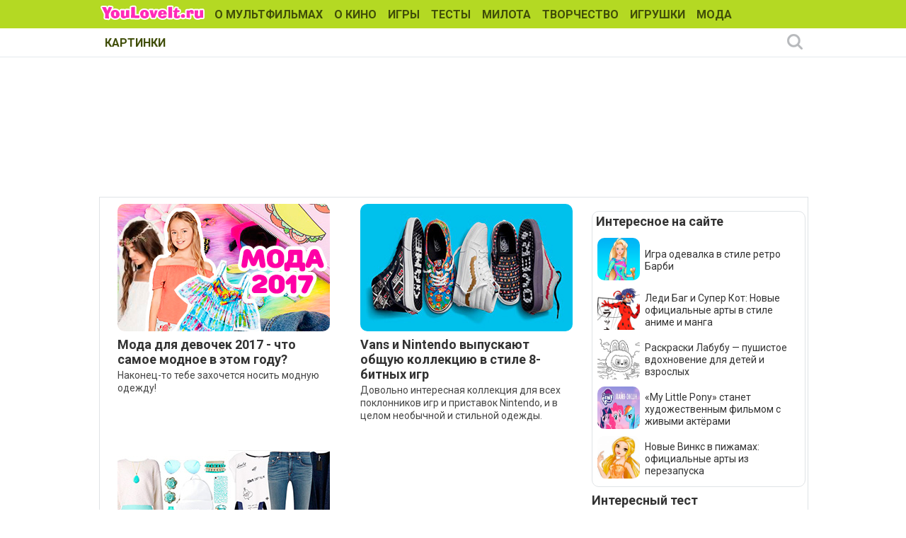

--- FILE ---
content_type: text/html; charset=utf-8
request_url: https://www.youloveit.ru/tags/%D0%9C%D0%BE%D0%B4%D0%B0%20%D0%B4%D0%BB%D1%8F%20%D0%BF%D0%BE%D0%B4%D1%80%D0%BE%D1%81%D1%82%D0%BA%D0%BE%D0%B2/
body_size: 7443
content:
<!DOCTYPE html>
<html lang="ru">
<head>
<meta charset="utf-8">
<title>Мода для подростков - YouLoveIt.ru</title>
<meta name="description" content="Развлекательный сайт для девочек с бесплатными играми, уроками рисования и создания поделок своими руками, большой галереей картинок и раскрасок, а также интересными статьями о мультфильмах, аниме, кино, куклах, знаменитостях и моде.">
<meta name="keywords" content="сайт для девочек, игры для девочек, как рисовать, уроки рисования, поделки своими руками, мультфильмы,  куклы, картинки, раскраски, мода для девочек, знаменитости, аниме, аватарки, игрушки, кино">

<link rel="canonical" href="https://www.youloveit.ru/tags/%D0%9C%D0%BE%D0%B4%D0%B0%20%D0%B4%D0%BB%D1%8F%20%D0%BF%D0%BE%D0%B4%D1%80%D0%BE%D1%81%D1%82%D0%BA%D0%BE%D0%B2/">
<link rel="alternate" type="application/rss+xml" title="YouLoveIt.ru" href="https://www.youloveit.ru/rss.xml">

<script src="/engine/classes/min/index.php?g=general&amp;v=7f8e3"></script>
<script src="/engine/classes/min/index.php?f=engine/classes/js/jqueryui.js,engine/classes/js/dle_js.js&amp;v=7f8e3" defer></script>
<link rel="shortcut icon" href="/templates/YouLoveIt5/images/favicon.ico" />
<link rel="icon" type="image/png" href="/templates/YouLoveIt5/images/favicon-16.png" sizes="16x16">
<link rel="icon" type="image/png" href="/templates/YouLoveIt5/images/favicon-32.png" sizes="32x32">
<link rel="icon" type="image/png" href="/templates/YouLoveIt5/images/favicon-48.png" sizes="48x48">
<link rel="icon" type="image/png" href="/templates/YouLoveIt5/images/favicon-120.png" sizes="120x120">
<link rel="icon" type="image/png" href="/templates/YouLoveIt5/images/favicon-192.png" sizes="192x192">
<link rel="apple-touch-icon" href="/templates/YouLoveIt5/images/76x76.png" sizes="76x76">
<link rel="apple-touch-icon" href="/templates/YouLoveIt5/images/120x120.png" sizes="120x120">
<link rel="apple-touch-icon" href="/templates/YouLoveIt5/images/152x152.png" sizes="152x152">
<link rel="apple-touch-icon" href="/templates/YouLoveIt5/images/180x180.png" sizes="180x180">

<link media="screen" href="/templates/YouLoveIt5/style/styles.css" type="text/css" rel="stylesheet" />
<link media="screen" href="/templates/YouLoveIt5/style/engine.css" type="text/css" rel="stylesheet" />
<script src="/templates/YouLoveIt5/js/libs.js"></script>
<!-- Yandex.RTB -->
<script>window.yaContextCb=window.yaContextCb||[]</script>
<script src="https://yandex.ru/ads/system/context.js" async></script>




</head>
<body>
<script>
<!--
var dle_root       = '/';
var dle_admin      = '';
var dle_login_hash = 'c1faa1590a37aa7cc34466f6f2969927697d1296';
var dle_group      = 5;
var dle_skin       = 'YouLoveIt5';
var dle_wysiwyg    = '0';
var quick_wysiwyg  = '0';
var dle_min_search = '4';
var dle_act_lang   = ["Да", "Нет", "Ввод", "Отмена", "Сохранить", "Удалить", "Загрузка. Пожалуйста, подождите..."];
var menu_short     = 'Быстрое редактирование';
var menu_full      = 'Полное редактирование';
var menu_profile   = 'Просмотр профиля';
var menu_send      = 'Отправить сообщение';
var menu_uedit     = 'Админцентр';
var dle_info       = 'Информация';
var dle_confirm    = 'Подтверждение';
var dle_prompt     = 'Ввод информации';
var dle_req_field  = 'Заполните все необходимые поля';
var dle_del_agree  = 'Вы действительно хотите удалить? Данное действие невозможно будет отменить';
var dle_spam_agree = 'Вы действительно хотите отметить пользователя как спамера? Это приведёт к удалению всех его комментариев';
var dle_c_title    = 'Отправка жалобы';
var dle_complaint  = 'Укажите комментарий для администрации к найденной ошибке на странице:';
var dle_mail       = 'Ваш e-mail:';
var dle_big_text   = 'Выделен слишком большой участок текста.';
var dle_orfo_title = 'Укажите комментарий для администрации к найденной ошибке на странице:';
var dle_p_send     = 'Отправить';
var dle_p_send_ok  = 'Уведомление успешно отправлено';
var dle_save_ok    = 'Изменения успешно сохранены. Обновить страницу?';
var dle_reply_title= 'Ответ на комментарий';
var dle_tree_comm  = '0';
var dle_del_news   = 'Удалить статью';
var dle_sub_agree  = 'Вы действительно хотите подписаться на комментарии к данной публикации?';
var dle_captcha_type  = '1';
var DLEPlayerLang     = {prev: 'Предыдущий',next: 'Следующий',play: 'Воспроизвести',pause: 'Пауза',mute: 'Выключить звук', unmute: 'Включить звук', settings: 'Настройки', enterFullscreen: 'На полный экран', exitFullscreen: 'Выключить полноэкранный режим', speed: 'Скорость', normal: 'Обычная', quality: 'Качество', pip: 'Режим PiP'};
var allow_dle_delete_news   = false;

//-->
</script>
<div class="megamenu_wrapper megamenu_light_theme">
	<div class="megamenu_container megamenu_blue">
		<ul class="megamenu">
<li class="menuitem_logo" style="cursor: pointer;" onClick="location.href='/'"></li>
<li class="menuitem_nodrop"><a href="/mult/">О МУЛЬТФИЛЬМАХ</a></li>
<li class="menuitem_nodrop"><a href="/kino/">О КИНО</a> </li>
<li class="menuitem_nodrop"><a href="/games/">ИГРЫ</a></li>
<li class="menuitem_nodrop"><a href="/tests/">ТЕСТЫ</a></li>
<li class="menuitem_nodrop"><a href="/nyashka/">МИЛОТА</a></li>
<li class="menuitem_nodrop"><a href="/creative/">ТВОРЧЕСТВО</a></li>
<li class="menuitem_nodrop"><a href="/toys/">ИГРУШКИ</a></li>
<li class="menuitem_nodrop"><a href="/moda/">МОДА</a></li>
<li class="menuitem_nodrop"><a href="/gallery/">КАРТИНКИ</a></li>
		</ul>
	</div>
		
		<div class="megamenu_container megamenu_sub">
		<ul class="megamenu">	
















<!--noindex-->
<li class="menuitem_right"><button class="search_btn"></button></li>
<!--/noindex-->
		</ul>
<!--noindex-->
		<div class="nav">
		<div class="searchblock">
            <form method="post">
                <input type="hidden" name="subaction" value="search" />
                <input type="hidden" name="do" value="search" />
                <input id="story" name="story" type="text" autocomplete="off" value="Поиск" onfocus='if (this.value == "Поиск") { this.value=""; }' onblur='if (this.value == "") { this.value="Поиск"; }' class="searchform" />
                <input type="submit" class="searchbt" title="Найти" value="" />
            </form>
        </div>  
		</div>
<!--/noindex-->		
	</div>

</div> 
<div class="mainbg">
<div class="wrapper">
<div class="bft"><div id="yandex_rtb_R-A-131987-27"></div>
<script>window.yaContextCb.push(()=>{
  Ya.Context.AdvManager.render({
    renderTo: 'yandex_rtb_R-A-131987-27',
    blockId: 'R-A-131987-27'
  })
})</script></div>
	<div class="shadlr">
		<div class="container">
			<div class="body">
				<div class="vsep">
					<div id="midside" class="lcol">
					
					
					
					

						
						
						<div id='dle-content'><div class="newnews">
<div class="base shortstory">
<div class="shortstory">
<a href="https://www.youloveit.ru/moda/style/13813-moda-dlya-devochek-2017-chto-samoe-modnoe-v-etom-godu.html"><div class="rounddiv">
<img class="imground" src="/uploads/posts/2017-02/1486982576_youloveit_ru_moda_dlya_devochek_2017.jpg" alt="Мода для девочек 2017 - что самое модное в этом году?" />
	
	

</div></a>
<span class="lnk"><a href="https://www.youloveit.ru/moda/style/13813-moda-dlya-devochek-2017-chto-samoe-modnoe-v-etom-godu.html">Мода для девочек 2017 - что самое модное в этом году?</a></span>
<div class="maincont2"><a href="https://www.youloveit.ru/moda/style/13813-moda-dlya-devochek-2017-chto-samoe-modnoe-v-etom-godu.html">Наконец-то тебе захочется носить модную одежду!</a></div>
</div>
</div></div><div class="newnews">
<div class="base shortstory">
<div class="shortstory">
<a href="https://www.youloveit.ru/moda/style/12356-vans-i-nintendo-vypuskayut-obschuyu-kollekciyu-v-stile-8-bitnyh-igr.html"><div class="rounddiv">
<img class="imground" src="/uploads/posts/2016-06/1464965642_youloveit_ru_vans_nintendo176.jpg" alt="Vans и Nintendo выпускают общую коллекцию  в стиле 8-битных игр" />
	
	

</div></a>
<span class="lnk"><a href="https://www.youloveit.ru/moda/style/12356-vans-i-nintendo-vypuskayut-obschuyu-kollekciyu-v-stile-8-bitnyh-igr.html">Vans и Nintendo выпускают общую коллекцию  в стиле 8-битных игр</a></span>
<div class="maincont2"><a href="https://www.youloveit.ru/moda/style/12356-vans-i-nintendo-vypuskayut-obschuyu-kollekciyu-v-stile-8-bitnyh-igr.html">Довольно интересная коллекция для всех поклонников игр и приставок Nintendo, и в целом необычной и стильной одежды.</a></div>
</div>
</div></div><div class="newnews">
<div class="base shortstory">
<div class="shortstory">
<a href="https://www.youloveit.ru/moda/style/11924-naryady-dlya-devochek-sinih-i-golubyh-ottenkov.html"><div class="rounddiv">
<img class="imground" src="/uploads/posts/2016-03/1459260277_youloveit_ru_moda_dlya_devochek_sinii_goluboi_cvet.jpg" alt="Наряды для девочек синих и голубых оттенков" />
	
	

</div></a>
<span class="lnk"><a href="https://www.youloveit.ru/moda/style/11924-naryady-dlya-devochek-sinih-i-golubyh-ottenkov.html">Наряды для девочек синих и голубых оттенков</a></span>
<div class="maincont2"><a href="https://www.youloveit.ru/moda/style/11924-naryady-dlya-devochek-sinih-i-golubyh-ottenkov.html">Эта статья создана для тебя, если ты любишь синий и голубой цвет.</a></div>
</div>
</div></div></div>
						
						
						



					</div>
					<div id="sidebar" class="rcol">
						<div class="blockwhite">
							<div id="yandex_rtb_R-A-131987-32"></div>
<script>window.yaContextCb.push(()=>{
  Ya.Context.AdvManager.render({
    renderTo: 'yandex_rtb_R-A-131987-32',
    blockId: 'R-A-131987-32'
  })
})</script>
							
						</div>
						<div class="block">
<div class="ins">
<p class="mtitlenew">Интересное на сайте</p>
<div>
	<div class="sidenewsi"><a href="https://www.youloveit.ru/games/mult_games/barbie_games/19041-igra-odevalka-v-stile-retro-barbi.html"><img class="imground" src="/uploads/posts/2025-09/1757944038_youloveit_ru_barbie_style_dressup_online_game3.jpg" width="60" height="60" alt="Игра одевалка в стиле ретро Барби" title="Игра одевалка в стиле ретро Барби" /></a></div>
	<div class="sidenewst"><a href="https://www.youloveit.ru/games/mult_games/barbie_games/19041-igra-odevalka-v-stile-retro-barbi.html">Игра одевалка в стиле ретро Барби</a></div>
</div><div>
	<div class="sidenewsi"><a href="https://www.youloveit.ru/mult/mult_interes/miraculous_ladybug_cat_noir_interes/18989-ledi-bag-i-super-kot-novye-oficialnye-arty-v-stile-anime-i-manga.html"><img class="imground" src="/uploads/posts/2025-06/1750007976_youloveit_ru_ledi_bag_i_super_kot_of_arty_anime_manga0322.jpg" width="60" height="60" alt="Леди Баг и Супер Кот: Новые официальные арты в стиле аниме и манга" title="Леди Баг и Супер Кот: Новые официальные арты в стиле аниме и манга" /></a></div>
	<div class="sidenewst"><a href="https://www.youloveit.ru/mult/mult_interes/miraculous_ladybug_cat_noir_interes/18989-ledi-bag-i-super-kot-novye-oficialnye-arty-v-stile-anime-i-manga.html">Леди Баг и Супер Кот: Новые официальные арты в стиле аниме и манга</a></div>
</div><div>
	<div class="sidenewsi"><a href="https://www.youloveit.ru/creative/18992-raskraski-labubu-pushistoe-vdohnovenie-dlja-detej-i-vzroslyh.html"><img class="imground" src="/uploads/posts/2025-06/1750360981_youloveit_ru_raskraski_labubu0777.jpg" width="60" height="60" alt="Раскраски Лабубу — пушистое вдохновение для детей и взрослых" title="Раскраски Лабубу — пушистое вдохновение для детей и взрослых" /></a></div>
	<div class="sidenewst"><a href="https://www.youloveit.ru/creative/18992-raskraski-labubu-pushistoe-vdohnovenie-dlja-detej-i-vzroslyh.html">Раскраски Лабубу — пушистое вдохновение для детей и взрослых</a></div>
</div><div>
	<div class="sidenewsi"><a href="https://www.youloveit.ru/mult/mult_news/mlp_news/19016-my-little-pony-stanet-hudozhestvennym-filmom-s-zhivymi-akterami.html"><img class="imground" src="/uploads/posts/2025-07/1752662472_youloveit_ru_my_little_pony_film_s_gyvymi_akterami004.jpg" width="60" height="60" alt="«My Little Pony» станет художественным фильмом с живыми актёрами" title="«My Little Pony» станет художественным фильмом с живыми актёрами" /></a></div>
	<div class="sidenewst"><a href="https://www.youloveit.ru/mult/mult_news/mlp_news/19016-my-little-pony-stanet-hudozhestvennym-filmom-s-zhivymi-akterami.html">«My Little Pony» станет художественным фильмом с живыми актёрами</a></div>
</div><div>
	<div class="sidenewsi"><a href="https://www.youloveit.ru/mult/mult_interes/winx_interes/19054-novye-vinks-v-pizhamah-oficialnye-arty-iz-perezapuska.html"><img class="imground" src="/uploads/posts/2026-01/1767883161_youloveit_com_winx_club_reboot_pijama_art4.jpg" width="60" height="60" alt="Новые Винкс в пижамах: официальные арты из перезапуска" title="Новые Винкс в пижамах: официальные арты из перезапуска" /></a></div>
	<div class="sidenewst"><a href="https://www.youloveit.ru/mult/mult_interes/winx_interes/19054-novye-vinks-v-pizhamah-oficialnye-arty-iz-perezapuska.html">Новые Винкс в пижамах: официальные арты из перезапуска</a></div>
</div></div>
</div>
<div class="blockwhite">
<p class="mtitlenew">Интересный тест</p>
<div class="tcol">
	<a href="https://www.youloveit.ru/tests/14403-kak-horosho-ty-znaesh-zaklinaniya-iz-garri-pottera.html"><img class="imground" src="/uploads/posts/2017-06/1497092405_youloveit_ru_kak_horosho_ty_znaesh_zaklinaniya_v_garri_pottere.jpg" width="300" height="180" alt="Как хорошо ты знаешь заклинания из &quot;Гарри Поттера&quot;" title="Как хорошо ты знаешь заклинания из &quot;Гарри Поттера&quot;" /></a>
</div>

</div>
<div class="block">
<div class="ins"><p class="mtitlenew">Игры для девочек</p>
<div class="gcol">
	<a href="https://www.youloveit.ru/games/dressup_games/dress_differ_games/16388-igra-legendarnaya-moda-naryady-grecheskoy-bogini.html"><img class="imground" src="/uploads/posts/2018-09/1536083036_youloveit_ru_game_dressup_greek_godess2.jpg" width="90" height="90" alt="Игра Легендарная Мода: Наряды греческой богини" title="Игра Легендарная Мода: Наряды греческой богини" /></a>
</div>
<div class="gcol">
	<a href="https://www.youloveit.ru/games/dressup_games/dollmakers_games/17378-igra-meyker-sozday-svoyu-devushku-angela-ili-demona.html"><img class="imground" src="/uploads/posts/2019-06/1559411689_youloveit_ru_game_doll_maker_angel_and_demon3.jpg" width="90" height="90" alt="Игра мейкер: Создай свою девушку ангела или демона" title="Игра мейкер: Создай свою девушку ангела или демона" /></a>
</div>
<div class="gcol">
	<a href="https://www.youloveit.ru/games/dressup_games/dress_differ_games/17887-igra-dlya-devochek-modnaya-odevalka-heshteg-chellendzh-dlya-8-raznyh-obrazov.html"><img class="imground" src="/uploads/posts/2019-10/1571592027_youloveit_ru_igra_dlya_devockek_8_naryadov_chelendg_moda3.jpg" width="90" height="90" alt="Игра для девочек: Модная одевалка хэштег челлендж для 8 разных образов" title="Игра для девочек: Модная одевалка хэштег челлендж для 8 разных образов" /></a>
</div>
<div class="gcol">
	<a href="https://www.youloveit.ru/games/dressup_games/dress_differ_games/15390-igra-odevalka-v-stile-fentezi-rpg.html"><img class="imground" src="/uploads/posts/2017-12/1514631200_youloveit_ru_rpg_game_dressup2.jpg" width="90" height="90" alt="Игра: Одевалка в стиле фэнтези RPG" title="Игра: Одевалка в стиле фэнтези RPG" /></a>
</div>
<div class="gcol">
	<a href="https://www.youloveit.ru/games/dressup_games/dollmakers_games/18067-igra-sozday-svoyu-princessu-v-stile-geroin-iz-super-mario.html"><img class="imground" src="/uploads/posts/2019-12/1575568966_youloveit_ru_video_game_princess_maker3.jpg" width="90" height="90" alt="Игра: Создай свою принцессу в стиле героинь из Супер Марио" title="Игра: Создай свою принцессу в стиле героинь из Супер Марио" /></a>
</div>
<div class="gcol">
	<a href="https://www.youloveit.ru/games/mult_games/princess_games/12814-igra-dlya-devochek-sozday-svoyu-princessu-disney.html"><img class="imground" src="/uploads/posts/2016-08/1471633229_igra_sozdai_svou_princessu_disney_2.jpg" width="90" height="90" alt="Игра для девочек: Создай свою принцессу Дисней" title="Игра для девочек: Создай свою принцессу Дисней" /></a>
</div>

</div>
</div>


<div class="mg1" id="aside1">
<div id="yandex_rtb_R-A-131987-15"></div>
<script>window.yaContextCb.push(()=>{
  Ya.Context.AdvManager.render({
    renderTo: 'yandex_rtb_R-A-131987-15',
    blockId: 'R-A-131987-15'
  })
})</script>
</div>
					</div>
					<div class="clr"></div>
				</div>
			</div>
		</div>
		<footer><div class="bft"></div>
				<div id="footer">
					<ul class="fsoc">
						<li><a class="vk" href="https://vk.com/youloveit_ru" target="_blank" title="Мы ВКонтакте"></a></li>
						<li><a class="yt" href="https://www.youtube.com/user/YouLoveItTV" target="_blank" title="Наш YouTube канал"></a></li>
						<li><a class="tw" href="https://twitter.com/youloveit_ru" target="_blank" title="Наш Твиттер" rel="nofollow"></a></li>
						<li><a class="rss" href="/rss.xml" target="_blank" title="Подписка на новости RSS" rel="nofollow"></a></li>
						
					</ul>
					<ul class="fnavi">
						<li><a href="/mult/">О МУЛЬТФИЛЬМАХ</a></li>
						<li><a href="/kino/">О КИНО</a> </li>
						<li><a href="/games/">ИГРЫ</a></li>
						<li><a href="/tests/">ТЕСТЫ</a></li>
						<li><a href="/nyashka/">МИЛОТА</a></li>
						<li><a href="/creative/">ТВОРЧЕСТВО</a></li>
						<li><a href="/toys/">ИГРУШКИ</a></li>
						<li><a href="/moda/">МОДА</a></li>
						<li><a href="/gallery/">КАРТИНКИ</a></li>
					</ul>
					<!--noindex--><ul class="finfo">
						<li><a href="/index.php?do=feedback" rel="nofollow">Обратная связь</a></li>
						<li><a href="/faq.html" rel="nofollow">Ответы на вопросы</a> </li>
						<li><a href="/adv.html" rel="nofollow">Реклама на сайте</a></li>
						<li><a href="/partners.html" rel="nofollow">Сотрудничество</a></li>
					</ul><!--/noindex-->
					<span class="copyright">
						Copyright &copy; 2009-2026 YouLoveIt.ru - развлекательный сайт для девочек<br />
						При копировании материалов с сайта ссылка на YouLoveIt.ru обязательна.<br />
						Нашли ошибку? Выделите её мышкой и нажмите Ctrl и Enter.
					</span>
					<div class="counts">
	<ul class="reset">
		<li>
<!--LiveInternet counter--><a href="https://www.liveinternet.ru/click"
target="_blank"><img id="licnt8C9B" width="88" height="31" style="border:0" 
title="LiveInternet: показано число просмотров за 24 часа, посетителей за 24 часа и за сегодня"
src="[data-uri]"
alt=""/></a><script>(function(d,s){d.getElementById("licnt8C9B").src=
"https://counter.yadro.ru/hit?t18.4;r"+escape(d.referrer)+
((typeof(s)=="undefined")?"":";s"+s.width+"*"+s.height+"*"+
(s.colorDepth?s.colorDepth:s.pixelDepth))+";u"+escape(d.URL)+
";h"+escape(d.title.substring(0,150))+";"+Math.random()})
(document,screen)</script><!--/LiveInternet-->
<!-- Yandex.Metrika counter --> <script type="text/javascript" > (function(m,e,t,r,i,k,a){m[i]=m[i]||function(){(m[i].a=m[i].a||[]).push(arguments)}; m[i].l=1*new Date();k=e.createElement(t),a=e.getElementsByTagName(t)[0],k.async=1,k.src=r,a.parentNode.insertBefore(k,a)}) (window, document, "script", "https://mc.yandex.ru/metrika/tag.js", "ym"); ym(5445265, "init", { clickmap:true, trackLinks:true, accurateTrackBounce:true, webvisor:true }); </script> <noscript><div><img src="https://mc.yandex.ru/watch/5445265" style="position:absolute; left:-9999px;" alt="" /></div></noscript> <!-- /Yandex.Metrika counter -->
		</li>
	</ul>
</div>
				</div>
				</footer>				
	</div>
</div>
</div>
<script async src="//pagead2.googlesyndication.com/pagead/js/adsbygoogle.js"></script>
</body>
</html>